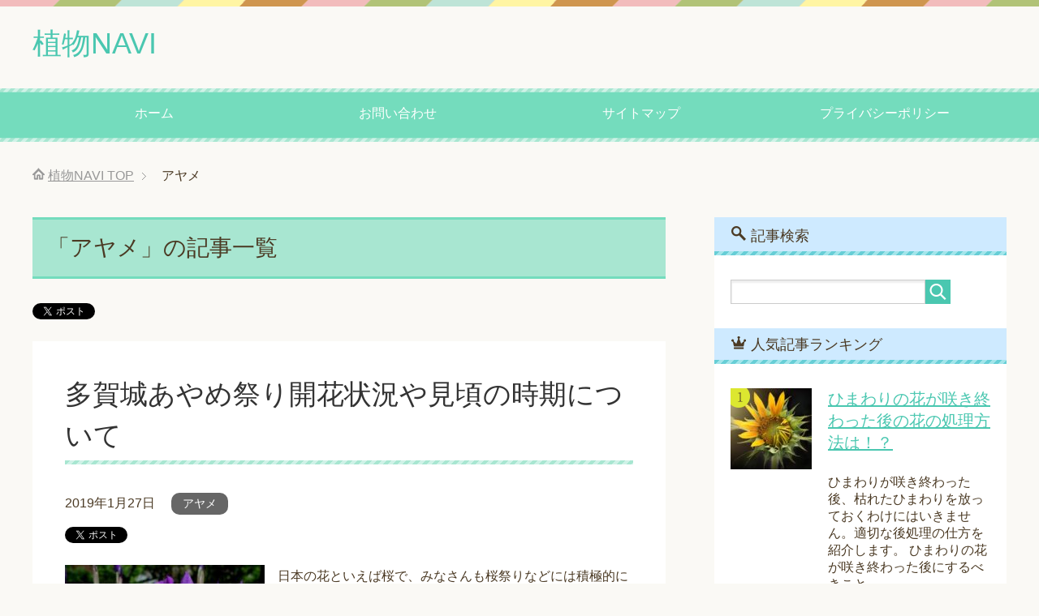

--- FILE ---
content_type: text/html; charset=UTF-8
request_url: https://plant-world.biz/archives/category/%E3%82%A2%E3%83%A4%E3%83%A1
body_size: 12129
content:
<!DOCTYPE html>
<html lang="ja"
      class="col2">
<head prefix="og: http://ogp.me/ns# fb: http://ogp.me/ns/fb#">

    <title>アヤメ | 植物NAVI</title>
    <meta charset="UTF-8">
    <meta http-equiv="X-UA-Compatible" content="IE=edge">
	        <meta name="viewport" content="width=device-width, initial-scale=1.0">
			            <meta name="keywords" content="植物,育て方,観葉植物,花,種,水やり,肥料,アヤメ">
				            <meta name="description" content="「アヤメ」の記事一覧">
		<link rel="canonical" href="http://plant-world.biz/archives/category/%e3%82%a2%e3%83%a4%e3%83%a1" />
<link rel="next" href="http://plant-world.biz/archives/category/%E3%82%A2%E3%83%A4%E3%83%A1/page/2" />

<!-- All in One SEO Pack 2.6.1 by Michael Torbert of Semper Fi Web Design[120,146] -->
<meta name="robots" content="noindex,follow" />
<link rel='next' href='https://plant-world.biz/archives/category/%E3%82%A2%E3%83%A4%E3%83%A1/page/2' />

<link rel="canonical" href="https://plant-world.biz/archives/category/%e3%82%a2%e3%83%a4%e3%83%a1" />
<!-- /all in one seo pack -->
<link rel='dns-prefetch' href='//s.w.org' />
<link rel="alternate" type="application/rss+xml" title="植物NAVI &raquo; フィード" href="https://plant-world.biz/feed" />
<link rel="alternate" type="application/rss+xml" title="植物NAVI &raquo; コメントフィード" href="https://plant-world.biz/comments/feed" />
<link rel="alternate" type="application/rss+xml" title="植物NAVI &raquo; アヤメ カテゴリーのフィード" href="https://plant-world.biz/archives/category/%e3%82%a2%e3%83%a4%e3%83%a1/feed" />
		<script type="text/javascript">
			window._wpemojiSettings = {"baseUrl":"https:\/\/s.w.org\/images\/core\/emoji\/11\/72x72\/","ext":".png","svgUrl":"https:\/\/s.w.org\/images\/core\/emoji\/11\/svg\/","svgExt":".svg","source":{"concatemoji":"https:\/\/plant-world.biz\/wp-includes\/js\/wp-emoji-release.min.js?ver=4.9.26"}};
			!function(e,a,t){var n,r,o,i=a.createElement("canvas"),p=i.getContext&&i.getContext("2d");function s(e,t){var a=String.fromCharCode;p.clearRect(0,0,i.width,i.height),p.fillText(a.apply(this,e),0,0);e=i.toDataURL();return p.clearRect(0,0,i.width,i.height),p.fillText(a.apply(this,t),0,0),e===i.toDataURL()}function c(e){var t=a.createElement("script");t.src=e,t.defer=t.type="text/javascript",a.getElementsByTagName("head")[0].appendChild(t)}for(o=Array("flag","emoji"),t.supports={everything:!0,everythingExceptFlag:!0},r=0;r<o.length;r++)t.supports[o[r]]=function(e){if(!p||!p.fillText)return!1;switch(p.textBaseline="top",p.font="600 32px Arial",e){case"flag":return s([55356,56826,55356,56819],[55356,56826,8203,55356,56819])?!1:!s([55356,57332,56128,56423,56128,56418,56128,56421,56128,56430,56128,56423,56128,56447],[55356,57332,8203,56128,56423,8203,56128,56418,8203,56128,56421,8203,56128,56430,8203,56128,56423,8203,56128,56447]);case"emoji":return!s([55358,56760,9792,65039],[55358,56760,8203,9792,65039])}return!1}(o[r]),t.supports.everything=t.supports.everything&&t.supports[o[r]],"flag"!==o[r]&&(t.supports.everythingExceptFlag=t.supports.everythingExceptFlag&&t.supports[o[r]]);t.supports.everythingExceptFlag=t.supports.everythingExceptFlag&&!t.supports.flag,t.DOMReady=!1,t.readyCallback=function(){t.DOMReady=!0},t.supports.everything||(n=function(){t.readyCallback()},a.addEventListener?(a.addEventListener("DOMContentLoaded",n,!1),e.addEventListener("load",n,!1)):(e.attachEvent("onload",n),a.attachEvent("onreadystatechange",function(){"complete"===a.readyState&&t.readyCallback()})),(n=t.source||{}).concatemoji?c(n.concatemoji):n.wpemoji&&n.twemoji&&(c(n.twemoji),c(n.wpemoji)))}(window,document,window._wpemojiSettings);
		</script>
		<style type="text/css">
img.wp-smiley,
img.emoji {
	display: inline !important;
	border: none !important;
	box-shadow: none !important;
	height: 1em !important;
	width: 1em !important;
	margin: 0 .07em !important;
	vertical-align: -0.1em !important;
	background: none !important;
	padding: 0 !important;
}
</style>
<link rel='stylesheet' id='contact-form-7-css'  href='https://plant-world.biz/wp-content/plugins/contact-form-7/includes/css/styles.css?ver=5.0.2' type='text/css' media='all' />
<link rel='stylesheet' id='toc-screen-css'  href='https://plant-world.biz/wp-content/plugins/table-of-contents-plus/screen.min.css?ver=1509' type='text/css' media='all' />
<link rel='stylesheet' id='keni_base-css'  href='https://plant-world.biz/wp-content/themes/keni71_wp_pretty_green_201806200948/base.css?ver=4.9.26' type='text/css' media='all' />
<link rel='stylesheet' id='keni_rwd-css'  href='https://plant-world.biz/wp-content/themes/keni71_wp_pretty_green_201806200948/rwd.css?ver=4.9.26' type='text/css' media='all' />
<script type='text/javascript' src='https://plant-world.biz/wp-includes/js/jquery/jquery.js?ver=1.12.4'></script>
<script type='text/javascript' src='https://plant-world.biz/wp-includes/js/jquery/jquery-migrate.min.js?ver=1.4.1'></script>
<link rel='https://api.w.org/' href='https://plant-world.biz/wp-json/' />
<link rel="EditURI" type="application/rsd+xml" title="RSD" href="https://plant-world.biz/xmlrpc.php?rsd" />
<link rel="wlwmanifest" type="application/wlwmanifest+xml" href="https://plant-world.biz/wp-includes/wlwmanifest.xml" /> 
<meta name="generator" content="WordPress 4.9.26" />
<script type="text/javascript">
					jQuery(document).bind("keydown", function(e) {
					if(e.ctrlKey && (e.which == 44 || e.which == 65 || e.which == 67 || e.which == 73 || e.which == 75 || e.which == 80 || e.which == 88 || e.which == 83 ||e.which == 85)) {
					e.preventDefault(); return false; 	} });
					jQuery(document).on( "mousedown", function(event) { if(event.which=="3") 
					{ document.oncontextmenu = document.body.oncontextmenu = function() {return false;} } });
					</script>
					<style type="text/css">
					body { 	-webkit-touch-callout: none; -webkit-user-select: none; -khtml-user-select: none;
							-moz-user-select: none; -ms-user-select: none; user-select: none; 	} </style><script type="text/javascript">
	window._wp_rp_static_base_url = 'https://wprp.sovrn.com/static/';
	window._wp_rp_wp_ajax_url = "https://plant-world.biz/wp-admin/admin-ajax.php";
	window._wp_rp_plugin_version = '3.6.4';
	window._wp_rp_post_id = '2460';
	window._wp_rp_num_rel_posts = '12';
	window._wp_rp_thumbnails = true;
	window._wp_rp_post_title = '%E5%A4%9A%E8%B3%80%E5%9F%8E%E3%81%82%E3%82%84%E3%82%81%E7%A5%AD%E3%82%8A%E9%96%8B%E8%8A%B1%E7%8A%B6%E6%B3%81%E3%82%84%E8%A6%8B%E9%A0%83%E3%81%AE%E6%99%82%E6%9C%9F%E3%81%AB%E3%81%A4%E3%81%84%E3%81%A6';
	window._wp_rp_post_tags = ['%E5%A4%9A%E8%B3%80%E5%9F%8E%E3%81%AE%E3%81%82%E3%82%84%E3%82%81%E7%A5%AD%E3%82%8A', '%E5%9B%BD%E5%BA%9C%E3%81%AE%E8%B7%A1', '%E3%82%A2%E3%83%A4%E3%83%A1', 'alt'];
	window._wp_rp_promoted_content = true;
</script>
<link rel="stylesheet" href="https://plant-world.biz/wp-content/plugins/wordpress-23-related-posts-plugin/static/themes/vertical-m.css?version=3.6.4" />
        <link rel="shortcut icon" type="image/x-icon" href="https://plant-world.biz/wp-content/themes/keni71_wp_pretty_green_201806200948/favicon.ico">
        <link rel="apple-touch-icon" href="https://plant-world.biz/wp-content/themes/keni71_wp_pretty_green_201806200948/images/apple-touch-icon.png">
        <link rel="apple-touch-icon-precomposed"
              href="https://plant-world.biz/wp-content/themes/keni71_wp_pretty_green_201806200948/images/apple-touch-icon.png">
        <link rel="icon" href="https://plant-world.biz/wp-content/themes/keni71_wp_pretty_green_201806200948/images/apple-touch-icon.png">
	    <!--[if lt IE 9]>
    <script src="https://plant-world.biz/wp-content/themes/keni71_wp_pretty_green_201806200948/js/html5.js"></script><![endif]-->
	
	
	
<!-- Global site tag (gtag.js) - Google Analytics -->
<script async src="https://www.googletagmanager.com/gtag/js?id=UA-83420835-26"></script>
<script>
  window.dataLayer = window.dataLayer || [];
  function gtag(){dataLayer.push(arguments);}
  gtag('js', new Date());

  gtag('config', 'UA-83420835-26');
</script>
	
	
	
</head>
    <body class="archive category category-800">
	
    <div class="container">
        <header id="top" class="site-header ">
            <div class="site-header-in">
                <div class="site-header-conts">
					                        <p class="site-title"><a
                                    href="https://plant-world.biz">植物NAVI</a>
                        </p>
					                </div>
            </div>
			                <!--▼グローバルナビ-->
                <nav class="global-nav">
                    <div class="global-nav-in">
                        <div class="global-nav-panel"><span class="btn-global-nav icon-gn-menu">メニュー</span></div>
                        <ul id="menu">
							<li class="menu-item menu-item-type-custom menu-item-object-custom menu-item-home menu-item-17"><a href="http://plant-world.biz/">ホーム</a></li>
<li class="menu-item menu-item-type-post_type menu-item-object-page menu-item-18"><a href="https://plant-world.biz/%e3%81%8a%e5%95%8f%e3%81%84%e5%90%88%e3%82%8f%e3%81%9b">お問い合わせ</a></li>
<li class="menu-item menu-item-type-post_type menu-item-object-page menu-item-19"><a href="https://plant-world.biz/sitemaps">サイトマップ</a></li>
<li class="menu-item menu-item-type-post_type menu-item-object-page menu-item-20"><a href="https://plant-world.biz/%e3%83%97%e3%83%a9%e3%82%a4%e3%83%90%e3%82%b7%e3%83%bc%e3%83%9d%e3%83%aa%e3%82%b7%e3%83%bc">プライバシーポリシー</a></li>
                        </ul>
                    </div>
                </nav>
                <!--▲グローバルナビ-->
			        </header>
		        <!--▲サイトヘッダー-->

    <div class="main-body">
        <div class="main-body-in">

            <!--▼パン屑ナビ-->
					<nav class="breadcrumbs">
			<ol class="breadcrumbs-in" itemscope itemtype="http://schema.org/BreadcrumbList">
				<li class="bcl-first" itemprop="itemListElement" itemscope itemtype="http://schema.org/ListItem">
	<a itemprop="item" href="https://plant-world.biz"><span itemprop="name">植物NAVI</span> TOP</a>
	<meta itemprop="position" content="1" />
</li>
<li class="bcl-last">アヤメ</li>
			</ol>
		</nav>
            <!--▲パン屑ナビ-->

            <!--▼メインコンテンツ-->
            <main>
                <div class="main-conts">

                    <h1 class="archive-title">「アヤメ」の記事一覧</h1>

					<div class="float-area">
<aside class="sns-list">
<ul>
<li class="sb-tweet">
<a href="https://twitter.com/share" class="twitter-share-button" data-lang="ja">ツイート</a>
</li>
<li class="sb-hatebu">
<a href="http://b.hatena.ne.jp/entry/" class="hatena-bookmark-button" data-hatena-bookmark-layout="simple-balloon" title="Add this entry to Hatena Bookmark."><img src="https://b.st-hatena.com/images/entry-button/button-only@2x.png" alt="Add this entry to Hatena Bookmark." width="20" height="20" style="border: none;" /></a>
</li>
<li class="sb-fb-like">
<div class="fb-like" data-width="110" data-layout="button_count" data-action="like" data-show-faces="false" data-share="false"></div>
</li>
<li class="sb-gplus">
<div class="g-plusone" data-size="medium"></div></li>
</ul>
</aside>
</div>

					
	<article id="post-2460" class="section-wrap">
		<div class="section-in">
		<header class="article-header">
			<h2 class="section-title"><a href="https://plant-world.biz/archives/2460" title="多賀城あやめ祭り開花状況や見頃の時期について">多賀城あやめ祭り開花状況や見頃の時期について</a></h2>
			<p class="post-date"><time datetime="2019-01-27">2019年1月27日</time></p>
			<div class="post-cat">
<span class="cat cat800" style="background-color: #666;"><a href="https://plant-world.biz/archives/category/%e3%82%a2%e3%83%a4%e3%83%a1" style="color: #FFF;">アヤメ</a></span>

</div>
<aside class="sns-list">
<ul>
<li class="sb-tweet">
<a href="https://twitter.com/share" data-text="多賀城あやめ祭り開花状況や見頃の時期について | 植物NAVI" data-url="https://plant-world.biz/archives/2460" class="twitter-share-button" data-lang="ja">ツイート</a>
</li>
<li class="sb-hatebu">
<a href="http://b.hatena.ne.jp/entry/https://plant-world.biz/archives/2460" data-hatena-bookmark-title="多賀城あやめ祭り開花状況や見頃の時期について | 植物NAVI" class="hatena-bookmark-button" data-hatena-bookmark-layout="simple-balloon" title="Add this entry to Hatena Bookmark."><img src="https://b.st-hatena.com/images/entry-button/button-only@2x.png" alt="Add this entry to Hatena Bookmark." width="20" height="20" style="border: none;" /></a>
</li>
<li class="sb-fb-like">
<div class="fb-like" data-width="110" data-href="https://plant-world.biz/archives/2460" data-layout="button_count" data-action="like" data-show-faces="false" data-share="false"></div>
</li>
<li class="sb-gplus">
<div class="g-plusone" data-href="https://plant-world.biz/archives/2460" data-size="medium"></div></li>
</ul>
</aside>
		</header>
		<div class="article-body">
		<div class="eye-catch"><a href="https://plant-world.biz/archives/2460" title="多賀城あやめ祭り開花状況や見頃の時期について"><img width="246" height="200" src="https://plant-world.biz/wp-content/uploads/2018/07/W_ayame2041-246x200.jpg" class="attachment-post-thumbnail size-post-thumbnail wp-post-image" alt="多賀城 あやめ 開花状況" /></a></div>
		<p>日本の花といえば桜で、みなさんも桜祭りなどには積極的に参加することがあるのではないでしょうか。日本には桜以外に [&hellip;]</p>
		<p class="link-next"><a href="https://plant-world.biz/archives/2460">続きを読む</a></p>
		</div>
		</div>
	</article>


	<article id="post-2458" class="section-wrap">
		<div class="section-in">
		<header class="article-header">
			<h2 class="section-title"><a href="https://plant-world.biz/archives/2458" title="あやめの花が終わった後の葉の手入れ方法について">あやめの花が終わった後の葉の手入れ方法について</a></h2>
			<p class="post-date"><time datetime="2019-01-27">2019年1月27日</time></p>
			<div class="post-cat">
<span class="cat cat800" style="background-color: #666;"><a href="https://plant-world.biz/archives/category/%e3%82%a2%e3%83%a4%e3%83%a1" style="color: #FFF;">アヤメ</a></span>

</div>
<aside class="sns-list">
<ul>
<li class="sb-tweet">
<a href="https://twitter.com/share" data-text="あやめの花が終わった後の葉の手入れ方法について | 植物NAVI" data-url="https://plant-world.biz/archives/2458" class="twitter-share-button" data-lang="ja">ツイート</a>
</li>
<li class="sb-hatebu">
<a href="http://b.hatena.ne.jp/entry/https://plant-world.biz/archives/2458" data-hatena-bookmark-title="あやめの花が終わった後の葉の手入れ方法について | 植物NAVI" class="hatena-bookmark-button" data-hatena-bookmark-layout="simple-balloon" title="Add this entry to Hatena Bookmark."><img src="https://b.st-hatena.com/images/entry-button/button-only@2x.png" alt="Add this entry to Hatena Bookmark." width="20" height="20" style="border: none;" /></a>
</li>
<li class="sb-fb-like">
<div class="fb-like" data-width="110" data-href="https://plant-world.biz/archives/2458" data-layout="button_count" data-action="like" data-show-faces="false" data-share="false"></div>
</li>
<li class="sb-gplus">
<div class="g-plusone" data-href="https://plant-world.biz/archives/2458" data-size="medium"></div></li>
</ul>
</aside>
		</header>
		<div class="article-body">
		<div class="eye-catch"><a href="https://plant-world.biz/archives/2458" title="あやめの花が終わった後の葉の手入れ方法について"><img width="246" height="200" src="https://plant-world.biz/wp-content/uploads/2018/07/DYM5CBrVwAAALvX-246x200.jpg" class="attachment-post-thumbnail size-post-thumbnail wp-post-image" alt="あやめ 葉 手入れ" /></a></div>
		<p>あやめは６月ごろに花の満開の時期を迎え、そのあとは花がおわってしまいます。花が終わった後の株は、どのように手入 [&hellip;]</p>
		<p class="link-next"><a href="https://plant-world.biz/archives/2458">続きを読む</a></p>
		</div>
		</div>
	</article>


	<article id="post-2456" class="section-wrap">
		<div class="section-in">
		<header class="article-header">
			<h2 class="section-title"><a href="https://plant-world.biz/archives/2456" title="北海道！あやめの見頃の時期やオススメの名所をご紹介！">北海道！あやめの見頃の時期やオススメの名所をご紹介！</a></h2>
			<p class="post-date"><time datetime="2019-01-25">2019年1月25日</time></p>
			<div class="post-cat">
<span class="cat cat800" style="background-color: #666;"><a href="https://plant-world.biz/archives/category/%e3%82%a2%e3%83%a4%e3%83%a1" style="color: #FFF;">アヤメ</a></span>

</div>
<aside class="sns-list">
<ul>
<li class="sb-tweet">
<a href="https://twitter.com/share" data-text="北海道！あやめの見頃の時期やオススメの名所をご紹介！ | 植物NAVI" data-url="https://plant-world.biz/archives/2456" class="twitter-share-button" data-lang="ja">ツイート</a>
</li>
<li class="sb-hatebu">
<a href="http://b.hatena.ne.jp/entry/https://plant-world.biz/archives/2456" data-hatena-bookmark-title="北海道！あやめの見頃の時期やオススメの名所をご紹介！ | 植物NAVI" class="hatena-bookmark-button" data-hatena-bookmark-layout="simple-balloon" title="Add this entry to Hatena Bookmark."><img src="https://b.st-hatena.com/images/entry-button/button-only@2x.png" alt="Add this entry to Hatena Bookmark." width="20" height="20" style="border: none;" /></a>
</li>
<li class="sb-fb-like">
<div class="fb-like" data-width="110" data-href="https://plant-world.biz/archives/2456" data-layout="button_count" data-action="like" data-show-faces="false" data-share="false"></div>
</li>
<li class="sb-gplus">
<div class="g-plusone" data-href="https://plant-world.biz/archives/2456" data-size="medium"></div></li>
</ul>
</aside>
		</header>
		<div class="article-body">
		<div class="eye-catch"><a href="https://plant-world.biz/archives/2456" title="北海道！あやめの見頃の時期やオススメの名所をご紹介！"><img width="246" height="200" src="https://plant-world.biz/wp-content/uploads/2018/07/1286596-246x200.jpg" class="attachment-post-thumbnail size-post-thumbnail wp-post-image" alt="あやめ 北海道 見頃" /></a></div>
		<p>北海道は寒い地域ですが、本州と同じように四季折々のお花が咲きます。この記事では、北海道のあやめの見ごろの時期や [&hellip;]</p>
		<p class="link-next"><a href="https://plant-world.biz/archives/2456">続きを読む</a></p>
		</div>
		</div>
	</article>


	<article id="post-2454" class="section-wrap">
		<div class="section-in">
		<header class="article-header">
			<h2 class="section-title"><a href="https://plant-world.biz/archives/2454" title="潮来あやめ祭りの見頃の時期や営業時間をご案内！">潮来あやめ祭りの見頃の時期や営業時間をご案内！</a></h2>
			<p class="post-date"><time datetime="2019-01-25">2019年1月25日</time></p>
			<div class="post-cat">
<span class="cat cat800" style="background-color: #666;"><a href="https://plant-world.biz/archives/category/%e3%82%a2%e3%83%a4%e3%83%a1" style="color: #FFF;">アヤメ</a></span>

</div>
<aside class="sns-list">
<ul>
<li class="sb-tweet">
<a href="https://twitter.com/share" data-text="潮来あやめ祭りの見頃の時期や営業時間をご案内！ | 植物NAVI" data-url="https://plant-world.biz/archives/2454" class="twitter-share-button" data-lang="ja">ツイート</a>
</li>
<li class="sb-hatebu">
<a href="http://b.hatena.ne.jp/entry/https://plant-world.biz/archives/2454" data-hatena-bookmark-title="潮来あやめ祭りの見頃の時期や営業時間をご案内！ | 植物NAVI" class="hatena-bookmark-button" data-hatena-bookmark-layout="simple-balloon" title="Add this entry to Hatena Bookmark."><img src="https://b.st-hatena.com/images/entry-button/button-only@2x.png" alt="Add this entry to Hatena Bookmark." width="20" height="20" style="border: none;" /></a>
</li>
<li class="sb-fb-like">
<div class="fb-like" data-width="110" data-href="https://plant-world.biz/archives/2454" data-layout="button_count" data-action="like" data-show-faces="false" data-share="false"></div>
</li>
<li class="sb-gplus">
<div class="g-plusone" data-href="https://plant-world.biz/archives/2454" data-size="medium"></div></li>
</ul>
</aside>
		</header>
		<div class="article-body">
		<div class="eye-catch"><a href="https://plant-world.biz/archives/2454" title="潮来あやめ祭りの見頃の時期や営業時間をご案内！"><img width="246" height="200" src="https://plant-world.biz/wp-content/uploads/2018/07/DbjUPNcUwAAkyvr-246x200.jpg" class="attachment-post-thumbnail size-post-thumbnail wp-post-image" alt="あやめ 潮来 見頃" /></a></div>
		<p>日本の花といえば、桜や梅が有名で、桜祭りが各地で開かれます。しかし、桜以外にも、日本には見応えのあるお花が沢山 [&hellip;]</p>
		<p class="link-next"><a href="https://plant-world.biz/archives/2454">続きを読む</a></p>
		</div>
		</div>
	</article>


	<article id="post-2452" class="section-wrap">
		<div class="section-in">
		<header class="article-header">
			<h2 class="section-title"><a href="https://plant-world.biz/archives/2452" title="アヤメの育て方。植える時期や方法について">アヤメの育て方。植える時期や方法について</a></h2>
			<p class="post-date"><time datetime="2019-01-25">2019年1月25日</time></p>
			<div class="post-cat">
<span class="cat cat800" style="background-color: #666;"><a href="https://plant-world.biz/archives/category/%e3%82%a2%e3%83%a4%e3%83%a1" style="color: #FFF;">アヤメ</a></span>

</div>
<aside class="sns-list">
<ul>
<li class="sb-tweet">
<a href="https://twitter.com/share" data-text="アヤメの育て方。植える時期や方法について | 植物NAVI" data-url="https://plant-world.biz/archives/2452" class="twitter-share-button" data-lang="ja">ツイート</a>
</li>
<li class="sb-hatebu">
<a href="http://b.hatena.ne.jp/entry/https://plant-world.biz/archives/2452" data-hatena-bookmark-title="アヤメの育て方。植える時期や方法について | 植物NAVI" class="hatena-bookmark-button" data-hatena-bookmark-layout="simple-balloon" title="Add this entry to Hatena Bookmark."><img src="https://b.st-hatena.com/images/entry-button/button-only@2x.png" alt="Add this entry to Hatena Bookmark." width="20" height="20" style="border: none;" /></a>
</li>
<li class="sb-fb-like">
<div class="fb-like" data-width="110" data-href="https://plant-world.biz/archives/2452" data-layout="button_count" data-action="like" data-show-faces="false" data-share="false"></div>
</li>
<li class="sb-gplus">
<div class="g-plusone" data-href="https://plant-world.biz/archives/2452" data-size="medium"></div></li>
</ul>
</aside>
		</header>
		<div class="article-body">
		<div class="eye-catch"><a href="https://plant-world.biz/archives/2452" title="アヤメの育て方。植える時期や方法について"><img width="246" height="200" src="https://plant-world.biz/wp-content/uploads/2018/07/DeeVn7oUQAAKm4v-246x200.jpg" class="attachment-post-thumbnail size-post-thumbnail wp-post-image" alt="アヤメ 植える 時期" /></a></div>
		<p>あやめは、アジサイとならんで日本の初夏を華やかにしてくれるお花のひとつです。この記事では、アヤメの育て方につい [&hellip;]</p>
		<p class="link-next"><a href="https://plant-world.biz/archives/2452">続きを読む</a></p>
		</div>
		</div>
	</article>


	<article id="post-2435" class="section-wrap">
		<div class="section-in">
		<header class="article-header">
			<h2 class="section-title"><a href="https://plant-world.biz/archives/2435" title="関東版！きれいなあやめが見れる名所はここ！">関東版！きれいなあやめが見れる名所はここ！</a></h2>
			<p class="post-date"><time datetime="2019-01-23">2019年1月23日</time></p>
			<div class="post-cat">
<span class="cat cat800" style="background-color: #666;"><a href="https://plant-world.biz/archives/category/%e3%82%a2%e3%83%a4%e3%83%a1" style="color: #FFF;">アヤメ</a></span>

</div>
<aside class="sns-list">
<ul>
<li class="sb-tweet">
<a href="https://twitter.com/share" data-text="関東版！きれいなあやめが見れる名所はここ！ | 植物NAVI" data-url="https://plant-world.biz/archives/2435" class="twitter-share-button" data-lang="ja">ツイート</a>
</li>
<li class="sb-hatebu">
<a href="http://b.hatena.ne.jp/entry/https://plant-world.biz/archives/2435" data-hatena-bookmark-title="関東版！きれいなあやめが見れる名所はここ！ | 植物NAVI" class="hatena-bookmark-button" data-hatena-bookmark-layout="simple-balloon" title="Add this entry to Hatena Bookmark."><img src="https://b.st-hatena.com/images/entry-button/button-only@2x.png" alt="Add this entry to Hatena Bookmark." width="20" height="20" style="border: none;" /></a>
</li>
<li class="sb-fb-like">
<div class="fb-like" data-width="110" data-href="https://plant-world.biz/archives/2435" data-layout="button_count" data-action="like" data-show-faces="false" data-share="false"></div>
</li>
<li class="sb-gplus">
<div class="g-plusone" data-href="https://plant-world.biz/archives/2435" data-size="medium"></div></li>
</ul>
</aside>
		</header>
		<div class="article-body">
		<div class="eye-catch"><a href="https://plant-world.biz/archives/2435" title="関東版！きれいなあやめが見れる名所はここ！"><img width="246" height="200" src="https://plant-world.biz/wp-content/uploads/2018/07/DBya7kSUAAA2XbY-246x200.jpg" class="attachment-post-thumbnail size-post-thumbnail wp-post-image" alt="あやめ 関東 名所" /></a></div>
		<p>日本の花は桜や梅だけではありません。初夏や梅雨入りの季節に、見ごろを迎えるあやめを、観に行ってみませんか。この [&hellip;]</p>
		<p class="link-next"><a href="https://plant-world.biz/archives/2435">続きを読む</a></p>
		</div>
		</div>
	</article>


	<article id="post-2432" class="section-wrap">
		<div class="section-in">
		<header class="article-header">
			<h2 class="section-title"><a href="https://plant-world.biz/archives/2432" title="あやめの花の開花の時期はいつ頃！？">あやめの花の開花の時期はいつ頃！？</a></h2>
			<p class="post-date"><time datetime="2019-01-23">2019年1月23日</time></p>
			<div class="post-cat">
<span class="cat cat800" style="background-color: #666;"><a href="https://plant-world.biz/archives/category/%e3%82%a2%e3%83%a4%e3%83%a1" style="color: #FFF;">アヤメ</a></span>

</div>
<aside class="sns-list">
<ul>
<li class="sb-tweet">
<a href="https://twitter.com/share" data-text="あやめの花の開花の時期はいつ頃！？ | 植物NAVI" data-url="https://plant-world.biz/archives/2432" class="twitter-share-button" data-lang="ja">ツイート</a>
</li>
<li class="sb-hatebu">
<a href="http://b.hatena.ne.jp/entry/https://plant-world.biz/archives/2432" data-hatena-bookmark-title="あやめの花の開花の時期はいつ頃！？ | 植物NAVI" class="hatena-bookmark-button" data-hatena-bookmark-layout="simple-balloon" title="Add this entry to Hatena Bookmark."><img src="https://b.st-hatena.com/images/entry-button/button-only@2x.png" alt="Add this entry to Hatena Bookmark." width="20" height="20" style="border: none;" /></a>
</li>
<li class="sb-fb-like">
<div class="fb-like" data-width="110" data-href="https://plant-world.biz/archives/2432" data-layout="button_count" data-action="like" data-show-faces="false" data-share="false"></div>
</li>
<li class="sb-gplus">
<div class="g-plusone" data-href="https://plant-world.biz/archives/2432" data-size="medium"></div></li>
</ul>
</aside>
		</header>
		<div class="article-body">
		<div class="eye-catch"><a href="https://plant-world.biz/archives/2432" title="あやめの花の開花の時期はいつ頃！？"><img width="246" height="200" src="https://plant-world.biz/wp-content/uploads/2018/07/DbgS45PVQAIWxp8-246x200.jpg" class="attachment-post-thumbnail size-post-thumbnail wp-post-image" alt="あやめ 開花 時期" /></a></div>
		<p>春といえば桜、夏といえばひまわりと、季節によっていろいろな花が楽しめるのが日本のよいところです。 あやめという [&hellip;]</p>
		<p class="link-next"><a href="https://plant-world.biz/archives/2432">続きを読む</a></p>
		</div>
		</div>
	</article>


	<article id="post-2430" class="section-wrap">
		<div class="section-in">
		<header class="article-header">
			<h2 class="section-title"><a href="https://plant-world.biz/archives/2430" title="アヤメの花束や切り花の値段はいくら！？">アヤメの花束や切り花の値段はいくら！？</a></h2>
			<p class="post-date"><time datetime="2019-01-23">2019年1月23日</time></p>
			<div class="post-cat">
<span class="cat cat800" style="background-color: #666;"><a href="https://plant-world.biz/archives/category/%e3%82%a2%e3%83%a4%e3%83%a1" style="color: #FFF;">アヤメ</a></span>

</div>
<aside class="sns-list">
<ul>
<li class="sb-tweet">
<a href="https://twitter.com/share" data-text="アヤメの花束や切り花の値段はいくら！？ | 植物NAVI" data-url="https://plant-world.biz/archives/2430" class="twitter-share-button" data-lang="ja">ツイート</a>
</li>
<li class="sb-hatebu">
<a href="http://b.hatena.ne.jp/entry/https://plant-world.biz/archives/2430" data-hatena-bookmark-title="アヤメの花束や切り花の値段はいくら！？ | 植物NAVI" class="hatena-bookmark-button" data-hatena-bookmark-layout="simple-balloon" title="Add this entry to Hatena Bookmark."><img src="https://b.st-hatena.com/images/entry-button/button-only@2x.png" alt="Add this entry to Hatena Bookmark." width="20" height="20" style="border: none;" /></a>
</li>
<li class="sb-fb-like">
<div class="fb-like" data-width="110" data-href="https://plant-world.biz/archives/2430" data-layout="button_count" data-action="like" data-show-faces="false" data-share="false"></div>
</li>
<li class="sb-gplus">
<div class="g-plusone" data-href="https://plant-world.biz/archives/2430" data-size="medium"></div></li>
</ul>
</aside>
		</header>
		<div class="article-body">
		<div class="eye-catch"><a href="https://plant-world.biz/archives/2430" title="アヤメの花束や切り花の値段はいくら！？"><img width="246" height="200" src="https://plant-world.biz/wp-content/uploads/2018/07/th__DSC7959-246x200.jpg" class="attachment-post-thumbnail size-post-thumbnail wp-post-image" alt="あやめ 花束 値段" /></a></div>
		<p>あやめの花は、その独特な見た目と色合いから、花束などの贈り物としても重宝されます。 この記事では、菖蒲の花束の [&hellip;]</p>
		<p class="link-next"><a href="https://plant-world.biz/archives/2430">続きを読む</a></p>
		</div>
		</div>
	</article>


	<article id="post-2447" class="section-wrap">
		<div class="section-in">
		<header class="article-header">
			<h2 class="section-title"><a href="https://plant-world.biz/archives/2447" title="アヤメの種からの育て方について">アヤメの種からの育て方について</a></h2>
			<p class="post-date"><time datetime="2019-01-21">2019年1月21日</time></p>
			<div class="post-cat">
<span class="cat cat800" style="background-color: #666;"><a href="https://plant-world.biz/archives/category/%e3%82%a2%e3%83%a4%e3%83%a1" style="color: #FFF;">アヤメ</a></span>

</div>
<aside class="sns-list">
<ul>
<li class="sb-tweet">
<a href="https://twitter.com/share" data-text="アヤメの種からの育て方について | 植物NAVI" data-url="https://plant-world.biz/archives/2447" class="twitter-share-button" data-lang="ja">ツイート</a>
</li>
<li class="sb-hatebu">
<a href="http://b.hatena.ne.jp/entry/https://plant-world.biz/archives/2447" data-hatena-bookmark-title="アヤメの種からの育て方について | 植物NAVI" class="hatena-bookmark-button" data-hatena-bookmark-layout="simple-balloon" title="Add this entry to Hatena Bookmark."><img src="https://b.st-hatena.com/images/entry-button/button-only@2x.png" alt="Add this entry to Hatena Bookmark." width="20" height="20" style="border: none;" /></a>
</li>
<li class="sb-fb-like">
<div class="fb-like" data-width="110" data-href="https://plant-world.biz/archives/2447" data-layout="button_count" data-action="like" data-show-faces="false" data-share="false"></div>
</li>
<li class="sb-gplus">
<div class="g-plusone" data-href="https://plant-world.biz/archives/2447" data-size="medium"></div></li>
</ul>
</aside>
		</header>
		<div class="article-body">
		<div class="eye-catch"><a href="https://plant-world.biz/archives/2447" title="アヤメの種からの育て方について"><img width="246" height="200" src="https://plant-world.biz/wp-content/uploads/2018/07/b0016043_1425111-246x200.jpg" class="attachment-post-thumbnail size-post-thumbnail wp-post-image" alt="アヤメ 種 育て方" /></a></div>
		<p>古くから日本で親しまれているアヤメ。庭に植えると、初夏のころに紫色のすずしげな花を咲かせてくれることで大変人気 [&hellip;]</p>
		<p class="link-next"><a href="https://plant-world.biz/archives/2447">続きを読む</a></p>
		</div>
		</div>
	</article>


	<article id="post-2442" class="section-wrap">
		<div class="section-in">
		<header class="article-header">
			<h2 class="section-title"><a href="https://plant-world.biz/archives/2442" title="アヤメの球根の保存方法について">アヤメの球根の保存方法について</a></h2>
			<p class="post-date"><time datetime="2019-01-21">2019年1月21日</time></p>
			<div class="post-cat">
<span class="cat cat800" style="background-color: #666;"><a href="https://plant-world.biz/archives/category/%e3%82%a2%e3%83%a4%e3%83%a1" style="color: #FFF;">アヤメ</a></span>

</div>
<aside class="sns-list">
<ul>
<li class="sb-tweet">
<a href="https://twitter.com/share" data-text="アヤメの球根の保存方法について | 植物NAVI" data-url="https://plant-world.biz/archives/2442" class="twitter-share-button" data-lang="ja">ツイート</a>
</li>
<li class="sb-hatebu">
<a href="http://b.hatena.ne.jp/entry/https://plant-world.biz/archives/2442" data-hatena-bookmark-title="アヤメの球根の保存方法について | 植物NAVI" class="hatena-bookmark-button" data-hatena-bookmark-layout="simple-balloon" title="Add this entry to Hatena Bookmark."><img src="https://b.st-hatena.com/images/entry-button/button-only@2x.png" alt="Add this entry to Hatena Bookmark." width="20" height="20" style="border: none;" /></a>
</li>
<li class="sb-fb-like">
<div class="fb-like" data-width="110" data-href="https://plant-world.biz/archives/2442" data-layout="button_count" data-action="like" data-show-faces="false" data-share="false"></div>
</li>
<li class="sb-gplus">
<div class="g-plusone" data-href="https://plant-world.biz/archives/2442" data-size="medium"></div></li>
</ul>
</aside>
		</header>
		<div class="article-body">
		<div class="eye-catch"><a href="https://plant-world.biz/archives/2442" title="アヤメの球根の保存方法について"><img width="246" height="200" src="https://plant-world.biz/wp-content/uploads/2018/07/G8P-UdHc_400x400-246x200.jpg" class="attachment-post-thumbnail size-post-thumbnail wp-post-image" alt="アヤメ 球根 保存" /></a></div>
		<p>アヤメの球根を掘り出したら、次のシーズンまで保存しなければなりません。 この記事では、アヤメの球根を保存する方 [&hellip;]</p>
		<p class="link-next"><a href="https://plant-world.biz/archives/2442">続きを読む</a></p>
		</div>
		</div>
	</article>

<div class="float-area">
<div class="page-nav-bf">
<ul>
<li class="page-nav-next"><a href="https://plant-world.biz/archives/category/%E3%82%A2%E3%83%A4%E3%83%A1/page/2" >以前の記事</a></li>
</ul>
</div>
</div>

                </div><!--main-conts-->
            </main>
            <!--▲メインコンテンツ-->

			    <!--▼サブコンテンツ-->
    <aside class="sub-conts sidebar">
		<section id="search-2" class="section-wrap widget-conts widget_search"><div class="section-in"><h3 class="section-title">記事検索</h3><form method="get" id="searchform" action="https://plant-world.biz/">
	<div class="search-box">
		<input class="search" type="text" value="" name="s" id="s"><button id="searchsubmit" class="btn-search"><img alt="検索" width="32" height="20" src="https://plant-world.biz/wp-content/themes/keni71_wp_pretty_green_201806200948/images/icon/icon-btn-search.png"></button>
	</div>
</form></div></section><section id="keni_pv-2" class="section-wrap widget-conts widget_keni_pv"><div class="section-in"><h3 class="section-title">人気記事ランキング</h3>
<ol class="ranking-list ranking-list03">
<li class="rank01 on-image">
<div class="rank-thumb"><a href="https://plant-world.biz/archives/1917"><img width="100" height="100" src="https://plant-world.biz/wp-content/uploads/2018/07/sunflower-3113318__340-100x100.jpg" class="attachment-ss_thumb size-ss_thumb wp-post-image" alt="ひまわり 花 後" srcset="https://plant-world.biz/wp-content/uploads/2018/07/sunflower-3113318__340-100x100.jpg 100w, https://plant-world.biz/wp-content/uploads/2018/07/sunflower-3113318__340-150x150.jpg 150w, https://plant-world.biz/wp-content/uploads/2018/07/sunflower-3113318__340-320x320.jpg 320w, https://plant-world.biz/wp-content/uploads/2018/07/sunflower-3113318__340-200x200.jpg 200w" sizes="(max-width: 100px) 100vw, 100px" /></a></div>
<h4 class="rank-title"><a href="https://plant-world.biz/archives/1917">ひまわりの花が咲き終わった後の花の処理方法は！？</a></h4>
<p class="rank-desc">ひまわりが咲き終わった後、枯れたひまわりを放っておくわけにはいきません。適切な後処理の仕方を紹介します。


ひまわりの花が咲き終わった後にするべきこと...</p>
</li>
<li class="rank02 on-image">
<div class="rank-thumb"><a href="https://plant-world.biz/archives/1953"><img width="100" height="100" src="https://plant-world.biz/wp-content/uploads/2018/07/sunflower-1127174__340-100x100.jpg" class="attachment-ss_thumb size-ss_thumb wp-post-image" alt="ひまわり 枯れた 原因 復活" srcset="https://plant-world.biz/wp-content/uploads/2018/07/sunflower-1127174__340-100x100.jpg 100w, https://plant-world.biz/wp-content/uploads/2018/07/sunflower-1127174__340-150x150.jpg 150w, https://plant-world.biz/wp-content/uploads/2018/07/sunflower-1127174__340-320x320.jpg 320w, https://plant-world.biz/wp-content/uploads/2018/07/sunflower-1127174__340-200x200.jpg 200w" sizes="(max-width: 100px) 100vw, 100px" /></a></div>
<h4 class="rank-title"><a href="https://plant-world.biz/archives/1953">ひまわりが枯れた原因や復活させる方法とは！？</a></h4>
<p class="rank-desc">今まで調子よく育って来ていたのに、ひまわりが突然元気なく倒れてきた、しまいには枯れ始めてしまったという悩みをよく聞きます。ただし、一言で枯れると言っても、その結...</p>
</li>
<li class="rank03 on-image">
<div class="rank-thumb"><a href="https://plant-world.biz/archives/2488"><img width="100" height="100" src="https://plant-world.biz/wp-content/uploads/2018/07/DgCFANuVQAAl49i-1-100x100.jpg" class="attachment-ss_thumb size-ss_thumb wp-post-image" alt="紫蘭 花 が 終わっ たら" srcset="https://plant-world.biz/wp-content/uploads/2018/07/DgCFANuVQAAl49i-1-100x100.jpg 100w, https://plant-world.biz/wp-content/uploads/2018/07/DgCFANuVQAAl49i-1-150x150.jpg 150w, https://plant-world.biz/wp-content/uploads/2018/07/DgCFANuVQAAl49i-1-320x320.jpg 320w, https://plant-world.biz/wp-content/uploads/2018/07/DgCFANuVQAAl49i-1-200x200.jpg 200w" sizes="(max-width: 100px) 100vw, 100px" /></a></div>
<h4 class="rank-title"><a href="https://plant-world.biz/archives/2488">シランの花が咲き終わった後のお手入れ方法について</a></h4>
<p class="rank-desc">紫蘭（シラン）は、野生のランの仲間ですが、ランの入門と言われるほど育てやすいとされているため、庭や公園などで人の手でよく植えられていることがあるそうです。
...</p>
</li>
<li class="rank04 on-image">
<div class="rank-thumb"><a href="https://plant-world.biz/archives/1191"><img width="100" height="100" src="https://plant-world.biz/wp-content/uploads/2018/07/cosmos-field-950004__340-100x100.jpg" class="attachment-ss_thumb size-ss_thumb wp-post-image" alt="コスモス 葉っぱ 特徴" srcset="https://plant-world.biz/wp-content/uploads/2018/07/cosmos-field-950004__340-100x100.jpg 100w, https://plant-world.biz/wp-content/uploads/2018/07/cosmos-field-950004__340-150x150.jpg 150w, https://plant-world.biz/wp-content/uploads/2018/07/cosmos-field-950004__340-320x320.jpg 320w, https://plant-world.biz/wp-content/uploads/2018/07/cosmos-field-950004__340-200x200.jpg 200w" sizes="(max-width: 100px) 100vw, 100px" /></a></div>
<h4 class="rank-title"><a href="https://plant-world.biz/archives/1191">コスモスの葉っぱの特徴は！？どんな形をしているの！？</a></h4>
<p class="rank-desc">生活している中で、コスモスは私たちにとってとても身近なものですよね。

よく見かけているのに、「コスモスの葉っぱってどんな形をしているの？」などと質問される...</p>
</li>
<li class="rank05 on-image">
<div class="rank-thumb"><a href="https://plant-world.biz/archives/4524"><img width="100" height="100" src="https://plant-world.biz/wp-content/uploads/2018/08/hibiscus-3601937__340-100x100.jpg" class="attachment-ss_thumb size-ss_thumb wp-post-image" alt="ハイビスカス 枯れる 原因 復活" srcset="https://plant-world.biz/wp-content/uploads/2018/08/hibiscus-3601937__340-100x100.jpg 100w, https://plant-world.biz/wp-content/uploads/2018/08/hibiscus-3601937__340-150x150.jpg 150w, https://plant-world.biz/wp-content/uploads/2018/08/hibiscus-3601937__340-320x320.jpg 320w, https://plant-world.biz/wp-content/uploads/2018/08/hibiscus-3601937__340-200x200.jpg 200w" sizes="(max-width: 100px) 100vw, 100px" /></a></div>
<h4 class="rank-title"><a href="https://plant-world.biz/archives/4524">ハイビスカスが枯れる原因や復活させる方法は！？</a></h4>
<p class="rank-desc">ハイビスカスを一生懸命、大切に育てていたのに枯れてしまう事があります。

比較的育てやすい、ハイビスカスですがまれにあります。

&nbsp;

枯...</p>
</li>
<li class="rank06 on-image">
<div class="rank-thumb"><a href="https://plant-world.biz/archives/5914"><img width="100" height="100" src="https://plant-world.biz/wp-content/uploads/2018/09/1bbea0bda53035f99ed7deea9c0a05d21-e1414494265602-100x100.jpg" class="attachment-ss_thumb size-ss_thumb wp-post-image" alt="マリーゴールド 種 取り方" srcset="https://plant-world.biz/wp-content/uploads/2018/09/1bbea0bda53035f99ed7deea9c0a05d21-e1414494265602-100x100.jpg 100w, https://plant-world.biz/wp-content/uploads/2018/09/1bbea0bda53035f99ed7deea9c0a05d21-e1414494265602-150x150.jpg 150w, https://plant-world.biz/wp-content/uploads/2018/09/1bbea0bda53035f99ed7deea9c0a05d21-e1414494265602-320x320.jpg 320w, https://plant-world.biz/wp-content/uploads/2018/09/1bbea0bda53035f99ed7deea9c0a05d21-e1414494265602-200x200.jpg 200w" sizes="(max-width: 100px) 100vw, 100px" /></a></div>
<h4 class="rank-title"><a href="https://plant-world.biz/archives/5914">マリーゴールドの種と取り方！収穫時期はいつ！？</a></h4>
<p class="rank-desc">秋も深まると少しずつ枯れ落ちているマリーゴールド。よく見ると花殻から黒く細長い種が見えています。この種を使って翌年も咲かせる為に、種の取り方や収穫の時期について...</p>
</li>
<li class="rank07 on-image">
<div class="rank-thumb"><a href="https://plant-world.biz/archives/1996"><img width="100" height="100" src="https://plant-world.biz/wp-content/uploads/2018/12/DWUhU15UQAEIowO-100x100.jpg" class="attachment-ss_thumb size-ss_thumb wp-post-image" alt="椿 牡丹 サザンカ 違い" srcset="https://plant-world.biz/wp-content/uploads/2018/12/DWUhU15UQAEIowO-100x100.jpg 100w, https://plant-world.biz/wp-content/uploads/2018/12/DWUhU15UQAEIowO-150x150.jpg 150w, https://plant-world.biz/wp-content/uploads/2018/12/DWUhU15UQAEIowO-320x320.jpg 320w, https://plant-world.biz/wp-content/uploads/2018/12/DWUhU15UQAEIowO-200x200.jpg 200w" sizes="(max-width: 100px) 100vw, 100px" /></a></div>
<h4 class="rank-title"><a href="https://plant-world.biz/archives/1996">椿と牡丹と山茶花の違いについて</a></h4>
<p class="rank-desc">植物や花には見た目が良く似たものが数多くあります。同じ種類でも品種が違うと見分けることが困難ですし、色や形、よく見ても違いがわからない。そんな経験は誰にでもある...</p>
</li>
<li class="rank08 on-image">
<div class="rank-thumb"><a href="https://plant-world.biz/archives/1310"><img width="100" height="100" src="https://plant-world.biz/wp-content/uploads/2018/07/52b94f3b16bf7bd566074ba152c63efb15a4ba8a-1-100x100.jpg" class="attachment-ss_thumb size-ss_thumb wp-post-image" alt="アジサイ 葉 黒" srcset="https://plant-world.biz/wp-content/uploads/2018/07/52b94f3b16bf7bd566074ba152c63efb15a4ba8a-1-100x100.jpg 100w, https://plant-world.biz/wp-content/uploads/2018/07/52b94f3b16bf7bd566074ba152c63efb15a4ba8a-1-150x150.jpg 150w, https://plant-world.biz/wp-content/uploads/2018/07/52b94f3b16bf7bd566074ba152c63efb15a4ba8a-1-320x320.jpg 320w, https://plant-world.biz/wp-content/uploads/2018/07/52b94f3b16bf7bd566074ba152c63efb15a4ba8a-1-200x200.jpg 200w" sizes="(max-width: 100px) 100vw, 100px" /></a></div>
<h4 class="rank-title"><a href="https://plant-world.biz/archives/1310">紫陽花の葉が黒くなる病気とは！？原因や対策方について</a></h4>
<p class="rank-desc">公園などに咲いている草花の葉が黒く縮んでいるところは見たことがありますか？あれは葉が黒くなってしまう病気によるものです。この病気は「斑点病」と言う名前の病気で、...</p>
</li>
<li class="rank09 on-image">
<div class="rank-thumb"><a href="https://plant-world.biz/archives/2458"><img width="100" height="100" src="https://plant-world.biz/wp-content/uploads/2018/07/DYM5CBrVwAAALvX-100x100.jpg" class="attachment-ss_thumb size-ss_thumb wp-post-image" alt="あやめ 葉 手入れ" srcset="https://plant-world.biz/wp-content/uploads/2018/07/DYM5CBrVwAAALvX-100x100.jpg 100w, https://plant-world.biz/wp-content/uploads/2018/07/DYM5CBrVwAAALvX-150x150.jpg 150w, https://plant-world.biz/wp-content/uploads/2018/07/DYM5CBrVwAAALvX-300x300.jpg 300w, https://plant-world.biz/wp-content/uploads/2018/07/DYM5CBrVwAAALvX-768x768.jpg 768w, https://plant-world.biz/wp-content/uploads/2018/07/DYM5CBrVwAAALvX-1024x1024.jpg 1024w, https://plant-world.biz/wp-content/uploads/2018/07/DYM5CBrVwAAALvX-320x320.jpg 320w, https://plant-world.biz/wp-content/uploads/2018/07/DYM5CBrVwAAALvX-200x200.jpg 200w, https://plant-world.biz/wp-content/uploads/2018/07/DYM5CBrVwAAALvX.jpg 1417w" sizes="(max-width: 100px) 100vw, 100px" /></a></div>
<h4 class="rank-title"><a href="https://plant-world.biz/archives/2458">あやめの花が終わった後の葉の手入れ方法について</a></h4>
<p class="rank-desc">あやめは６月ごろに花の満開の時期を迎え、そのあとは花がおわってしまいます。花が終わった後の株は、どのように手入れしたらよいのでしょうか。

この記事では、花...</p>
</li>
<li class="rank10 on-image">
<div class="rank-thumb"><a href="https://plant-world.biz/archives/836"><img width="100" height="100" src="https://plant-world.biz/wp-content/uploads/2018/07/geranium-3419112__340-100x100.jpg" class="attachment-ss_thumb size-ss_thumb wp-post-image" alt="ゼラニウム 葉 変色" srcset="https://plant-world.biz/wp-content/uploads/2018/07/geranium-3419112__340-100x100.jpg 100w, https://plant-world.biz/wp-content/uploads/2018/07/geranium-3419112__340-150x150.jpg 150w, https://plant-world.biz/wp-content/uploads/2018/07/geranium-3419112__340-320x320.jpg 320w, https://plant-world.biz/wp-content/uploads/2018/07/geranium-3419112__340-200x200.jpg 200w" sizes="(max-width: 100px) 100vw, 100px" /></a></div>
<h4 class="rank-title"><a href="https://plant-world.biz/archives/836">ゼラニウムの葉が黄色や白に変色する原因は何！？</a></h4>
<p class="rank-desc">ゼラニウムは多年草の植物で上手く育てれば一年中花を見せてくれる植物ですが、そんなゼラニウムの葉が変色したら心配になりますよね。ゼラニウムの葉が変色してしまうのは...</p>
</li>
</ol>
</div></section><section id="keni_recent_post-2" class="section-wrap widget-conts widget_keni_recent_post"><div class="section-in"><h3 class="section-title">最新記事一覧</h3>
<ul class="post-list01">
<li class=" on-image">
<div class="post-box"><a href="https://plant-world.biz/archives/9120"><img src="https://plant-world.biz/wp-content/uploads/2018/10/o0396052813465894066-320x320.jpg" width="320" height="320" alt=""></a><p class="post-text"><a href="https://plant-world.biz/archives/9120">サザンカの鉢植えの育て方について</a></p>
</div>
</li>
<li class=" on-image">
<div class="post-box"><a href="https://plant-world.biz/archives/11317"><img src="https://plant-world.biz/wp-content/uploads/2018/12/kalanchoe-1271557__340-320x320.jpg" width="320" height="320" alt=""></a><p class="post-text"><a href="https://plant-world.biz/archives/11317">【カランコエの根元が枯れる？原因と対策方法とは？】</a></p>
</div>
</li>
<li class=" on-image">
<div class="post-box"><a href="https://plant-world.biz/archives/11314"><img src="https://plant-world.biz/wp-content/uploads/2018/12/kalanchoe-3404481__340-320x320.jpg" width="320" height="320" alt=""></a><p class="post-text"><a href="https://plant-world.biz/archives/11314">【カランコエの茎にカビが？原因と対策方法とは？】</a></p>
</div>
</li>
<li class=" on-image">
<div class="post-box"><a href="https://plant-world.biz/archives/11311"><img src="https://plant-world.biz/wp-content/uploads/2018/12/kalanchoe-3583307__340-320x320.jpg" width="320" height="320" alt=""></a><p class="post-text"><a href="https://plant-world.biz/archives/11311">【カランコエ・プミラの葉が落ちる？原因と対策方法とは？】</a></p>
</div>
</li>
<li class=" on-image">
<div class="post-box"><a href="https://plant-world.biz/archives/11293"><img src="https://plant-world.biz/wp-content/uploads/2018/12/anthurium-1581409__340-320x320.jpg" width="320" height="320" alt=""></a><p class="post-text"><a href="https://plant-world.biz/archives/11293">「風水的に玄関や寝室などにアンスリウムを置く意味とは？」</a></p>
</div>
</li>
</ul>
</div></section><section id="categories-2" class="section-wrap widget-conts widget_categories"><div class="section-in"><h3 class="section-title">カテゴリー</h3>		<ul>
	<li class="cat-item cat-item-569"><a href="https://plant-world.biz/archives/category/%e3%81%b2%e3%81%be%e3%82%8f%e3%82%8a" >ひまわり</a>
</li>
	<li class="cat-item cat-item-3"><a href="https://plant-world.biz/archives/category/%e3%82%a2%e3%82%a4%e3%83%93%e3%83%bc" >アイビー</a>
</li>
	<li class="cat-item cat-item-1811"><a href="https://plant-world.biz/archives/category/%e3%82%a2%e3%82%b6%e3%83%9f" >アザミ</a>
</li>
	<li class="cat-item cat-item-253"><a href="https://plant-world.biz/archives/category/%e3%82%a2%e3%82%b8%e3%82%b5%e3%82%a4" >アジサイ</a>
</li>
	<li class="cat-item cat-item-2230"><a href="https://plant-world.biz/archives/category/%e3%82%a2%e3%82%b9%e3%83%81%e3%83%ab%e3%83%99" >アスチルベ</a>
</li>
	<li class="cat-item cat-item-2317"><a href="https://plant-world.biz/archives/category/%e3%82%a2%e3%82%b9%e3%83%97%e3%83%ac%e3%83%8b%e3%82%a6%e3%83%a0" >アスプレニウム</a>
</li>
	<li class="cat-item cat-item-1820"><a href="https://plant-world.biz/archives/category/%e3%82%a2%e3%83%8d%e3%83%a2%e3%83%8d" >アネモネ</a>
</li>
	<li class="cat-item cat-item-1217"><a href="https://plant-world.biz/archives/category/%e3%82%a2%e3%83%9e%e3%83%aa%e3%83%aa%e3%82%b9" >アマリリス</a>
</li>
	<li class="cat-item cat-item-2274"><a href="https://plant-world.biz/archives/category/%e3%82%a2%e3%83%a1%e3%83%aa%e3%82%ab%e3%83%b3%e3%83%96%e3%83%ab%e3%83%bc" >アメリカンブルー</a>
</li>
	<li class="cat-item cat-item-800 current-cat"><a href="https://plant-world.biz/archives/category/%e3%82%a2%e3%83%a4%e3%83%a1" >アヤメ</a>
</li>
	<li class="cat-item cat-item-1747"><a href="https://plant-world.biz/archives/category/%e3%82%a2%e3%83%ab%e3%82%b9%e3%83%88%e3%83%ad%e3%83%a1%e3%83%aa%e3%82%a2" >アルストロメリア</a>
</li>
	<li class="cat-item cat-item-2323"><a href="https://plant-world.biz/archives/category/%e3%82%a2%e3%83%b3%e3%82%b9%e3%83%aa%e3%82%a6%e3%83%a0" >アンスリウム</a>
</li>
	<li class="cat-item cat-item-1897"><a href="https://plant-world.biz/archives/category/%e3%82%aa%e3%82%ad%e3%82%b6%e3%83%aa%e3%82%b9" >オキザリス</a>
</li>
	<li class="cat-item cat-item-2240"><a href="https://plant-world.biz/archives/category/%e3%82%aa%e3%82%b7%e3%83%ad%e3%82%a4%e3%83%90%e3%83%8a" >オシロイバナ</a>
</li>
	<li class="cat-item cat-item-1901"><a href="https://plant-world.biz/archives/category/%e3%82%ab%e3%82%ad%e3%83%84%e3%83%90%e3%82%bf" >カキツバタ</a>
</li>
	<li class="cat-item cat-item-1899"><a href="https://plant-world.biz/archives/category/%e3%82%ab%e3%82%b5%e3%83%96%e3%83%a9%e3%83%b3%e3%82%ab" >カサブランカ</a>
</li>
	<li class="cat-item cat-item-1856"><a href="https://plant-world.biz/archives/category/%e3%82%ab%e3%82%b9%e3%83%9f%e3%82%bd%e3%82%a6" >カスミソウ</a>
</li>
	<li class="cat-item cat-item-2093"><a href="https://plant-world.biz/archives/category/%e3%82%ab%e3%82%bf%e3%82%af%e3%83%aa" >カタクリ</a>
</li>
	<li class="cat-item cat-item-1830"><a href="https://plant-world.biz/archives/category/%e3%82%ab%e3%82%bf%e3%83%90%e3%83%9f" >カタバミ</a>
</li>
	<li class="cat-item cat-item-1950"><a href="https://plant-world.biz/archives/category/%e3%82%ab%e3%83%88%e3%83%ac%e3%82%a2" >カトレア</a>
</li>
	<li class="cat-item cat-item-2364"><a href="https://plant-world.biz/archives/category/%e3%82%ab%e3%83%9d%e3%83%83%e3%82%af" >カポック</a>
</li>
	<li class="cat-item cat-item-297"><a href="https://plant-world.biz/archives/category/%e3%82%ab%e3%83%a2%e3%83%9f%e3%83%bc%e3%83%ab" >カモミール</a>
</li>
	<li class="cat-item cat-item-2333"><a href="https://plant-world.biz/archives/category/%e3%82%ab%e3%83%a9%e3%83%b3%e3%82%b3%e3%82%a8" >カランコエ</a>
</li>
	<li class="cat-item cat-item-1915"><a href="https://plant-world.biz/archives/category/%e3%82%ab%e3%83%a9%e3%83%bc" >カラー</a>
</li>
	<li class="cat-item cat-item-1967"><a href="https://plant-world.biz/archives/category/%e3%82%ab%e3%83%ab%e3%83%9f%e3%82%a2" >カルミア</a>
</li>
	<li class="cat-item cat-item-2173"><a href="https://plant-world.biz/archives/category/%e3%82%ab%e3%83%af%e3%83%a9%e3%83%8a%e3%83%87%e3%82%b7%e3%82%b3" >カワラナデシコ</a>
</li>
	<li class="cat-item cat-item-1922"><a href="https://plant-world.biz/archives/category/%e3%82%ab%e3%83%b3%e3%83%8a" >カンナ</a>
</li>
	<li class="cat-item cat-item-2197"><a href="https://plant-world.biz/archives/category/%e3%82%ac%e3%82%b6%e3%83%8b%e3%82%a2" >ガザニア</a>
</li>
	<li class="cat-item cat-item-589"><a href="https://plant-world.biz/archives/category/%e3%82%ac%e3%83%bc%e3%83%99%e3%83%a9" >ガーベラ</a>
</li>
	<li class="cat-item cat-item-881"><a href="https://plant-world.biz/archives/category/%e3%82%ad%e3%82%ad%e3%83%a7%e3%82%a6" >キキョウ</a>
</li>
	<li class="cat-item cat-item-1861"><a href="https://plant-world.biz/archives/category/%e3%82%ad%e3%83%b3%e3%82%ae%e3%83%a7%e3%82%bd%e3%82%a6" >キンギョソウ</a>
</li>
	<li class="cat-item cat-item-1988"><a href="https://plant-world.biz/archives/category/%e3%82%ad%e3%83%b3%e3%82%bb%e3%83%b3%e3%82%ab" >キンセンカ</a>
</li>
	<li class="cat-item cat-item-1865"><a href="https://plant-world.biz/archives/category/%e3%82%af%e3%83%81%e3%83%8a%e3%82%b7" >クチナシ</a>
</li>
	<li class="cat-item cat-item-1231"><a href="https://plant-world.biz/archives/category/%e3%82%af%e3%83%ac%e3%83%9e%e3%83%81%e3%82%b9" >クレマチス</a>
</li>
	<li class="cat-item cat-item-2369"><a href="https://plant-world.biz/archives/category/%e3%82%af%e3%83%ad%e3%82%b5%e3%83%b3%e3%83%89%e3%83%a9" >クロサンドラ</a>
</li>
	<li class="cat-item cat-item-1972"><a href="https://plant-world.biz/archives/category/%e3%82%af%e3%83%ad%e3%83%83%e3%82%ab%e3%82%b9" >クロッカス</a>
</li>
	<li class="cat-item cat-item-1929"><a href="https://plant-world.biz/archives/category/%e3%82%b0%e3%82%ba%e3%83%9e%e3%83%8b%e3%82%a2" >グズマニア</a>
</li>
	<li class="cat-item cat-item-109"><a href="https://plant-world.biz/archives/category/%e3%82%b3%e3%82%b9%e3%83%a2%e3%82%b9" >コスモス</a>
</li>
	<li class="cat-item cat-item-2039"><a href="https://plant-world.biz/archives/category/%e3%82%b3%e3%83%ac%e3%82%aa%e3%83%97%e3%82%b7%e3%82%b9" >コレオプシス</a>
</li>
	<li class="cat-item cat-item-2100"><a href="https://plant-world.biz/archives/category/%e3%82%b5%e3%82%ae%e3%82%bd%e3%82%a6" >サギソウ</a>
</li>
	<li class="cat-item cat-item-1188"><a href="https://plant-world.biz/archives/category/%e3%82%b5%e3%82%b6%e3%83%b3%e3%82%ab" >サザンカ</a>
</li>
	<li class="cat-item cat-item-2126"><a href="https://plant-world.biz/archives/category/%e3%82%b5%e3%83%95%e3%83%a9%e3%83%b3" >サフラン</a>
</li>
	<li class="cat-item cat-item-2140"><a href="https://plant-world.biz/archives/category/%e3%82%b7%e3%82%af%e3%83%a9%e3%83%a1%e3%83%b3" >シクラメン</a>
</li>
	<li class="cat-item cat-item-2231"><a href="https://plant-world.biz/archives/category/%e3%82%b7%e3%83%8d%e3%83%a9%e3%83%aa%e3%82%a2" >シネラリア</a>
</li>
	<li class="cat-item cat-item-836"><a href="https://plant-world.biz/archives/category/%e3%82%b7%e3%83%a9%e3%83%b3" >シラン</a>
</li>
	<li class="cat-item cat-item-2260"><a href="https://plant-world.biz/archives/category/%e3%82%b9%e3%82%a4%e3%82%ab%e3%82%ba%e3%83%a9" >スイカズラ</a>
</li>
	<li class="cat-item cat-item-751"><a href="https://plant-world.biz/archives/category/%e3%82%b9%e3%82%a4%e3%82%bb%e3%83%b3" >スイセン</a>
</li>
	<li class="cat-item cat-item-2243"><a href="https://plant-world.biz/archives/category/%e3%82%b9%e3%82%a4%e3%83%bc%e3%83%88%e3%83%94%e3%83%bc" >スイートピー</a>
</li>
	<li class="cat-item cat-item-2276"><a href="https://plant-world.biz/archives/category/%e3%82%b9%e3%82%ba%e3%83%a9%e3%83%b3" >スズラン</a>
</li>
	<li class="cat-item cat-item-181"><a href="https://plant-world.biz/archives/category/%e3%82%b9%e3%83%9f%e3%83%ac" >スミレ</a>
</li>
	<li class="cat-item cat-item-151"><a href="https://plant-world.biz/archives/category/%e3%82%bc%e3%83%a9%e3%83%8b%e3%82%a6%e3%83%a0" >ゼラニウム</a>
</li>
	<li class="cat-item cat-item-457"><a href="https://plant-world.biz/archives/category/%e3%83%80%e3%83%aa%e3%82%a2" >ダリア</a>
</li>
	<li class="cat-item cat-item-1005"><a href="https://plant-world.biz/archives/category/%e3%83%81%e3%83%a5%e3%83%bc%e3%83%aa%e3%83%83%e3%83%97" >チューリップ</a>
</li>
	<li class="cat-item cat-item-1259"><a href="https://plant-world.biz/archives/category/%e3%83%84%e3%83%84%e3%82%b8" >ツツジ</a>
</li>
	<li class="cat-item cat-item-513"><a href="https://plant-world.biz/archives/category/%e3%83%8b%e3%83%81%e3%83%8b%e3%83%81%e3%82%bd%e3%82%a6" >ニチニチソウ</a>
</li>
	<li class="cat-item cat-item-77"><a href="https://plant-world.biz/archives/category/%e3%83%8f%e3%82%a4%e3%83%93%e3%82%b9%e3%82%ab%e3%82%b9" >ハイビスカス</a>
</li>
	<li class="cat-item cat-item-737"><a href="https://plant-world.biz/archives/category/%e3%83%90%e3%83%a9" >バラ</a>
</li>
	<li class="cat-item cat-item-1415"><a href="https://plant-world.biz/archives/category/%e3%83%91%e3%83%b3%e3%82%b8%e3%83%bc" >パンジー</a>
</li>
	<li class="cat-item cat-item-1962"><a href="https://plant-world.biz/archives/category/%e3%83%92%e3%83%a4%e3%82%b7%e3%83%b3%e3%82%b9" >ヒヤシンス</a>
</li>
	<li class="cat-item cat-item-209"><a href="https://plant-world.biz/archives/category/%e3%83%99%e3%83%8b%e3%83%90%e3%83%8a" >ベニバナ</a>
</li>
	<li class="cat-item cat-item-1487"><a href="https://plant-world.biz/archives/category/%e3%83%9a%e3%83%81%e3%83%a5%e3%83%8b%e3%82%a2" >ペチュニア</a>
</li>
	<li class="cat-item cat-item-352"><a href="https://plant-world.biz/archives/category/%e3%83%9d%e3%82%a4%e3%83%b3%e3%82%bb%e3%83%81%e3%82%a2" >ポインセチア</a>
</li>
	<li class="cat-item cat-item-1544"><a href="https://plant-world.biz/archives/category/%e3%83%9e%e3%83%aa%e3%83%bc%e3%82%b4%e3%83%bc%e3%83%ab%e3%83%89" >マリーゴールド</a>
</li>
	<li class="cat-item cat-item-1567"><a href="https://plant-world.biz/archives/category/%e3%83%9e%e3%83%bc%e3%82%ac%e3%83%ac%e3%83%83%e3%83%88" >マーガレット</a>
</li>
	<li class="cat-item cat-item-719"><a href="https://plant-world.biz/archives/category/%e3%83%a0%e3%82%af%e3%82%b2" >ムクゲ</a>
</li>
	<li class="cat-item cat-item-1059"><a href="https://plant-world.biz/archives/category/%e3%83%a6%e3%83%aa" >ユリ</a>
</li>
	<li class="cat-item cat-item-2372"><a href="https://plant-world.biz/archives/category/%e3%83%a6%e3%83%aa%e3%82%aa%e3%83%97%e3%82%b9%e3%83%87%e3%83%bc%e3%82%b8%e3%83%bc" >ユリオプスデージー</a>
</li>
	<li class="cat-item cat-item-728"><a href="https://plant-world.biz/archives/category/%e3%83%a8%e3%83%ab%e3%82%ac%e3%82%aa" >ヨルガオ</a>
</li>
	<li class="cat-item cat-item-1939"><a href="https://plant-world.biz/archives/category/%e3%83%a9%e3%83%99%e3%83%b3%e3%83%80%e3%83%bc" >ラベンダー</a>
</li>
	<li class="cat-item cat-item-959"><a href="https://plant-world.biz/archives/category/%e3%83%aa%e3%83%b3%e3%83%89%e3%82%a6" >リンドウ</a>
</li>
	<li class="cat-item cat-item-2359"><a href="https://plant-world.biz/archives/category/%e6%9c%88%e4%b8%8b%e7%be%8e%e4%ba%ba" >月下美人</a>
</li>
	<li class="cat-item cat-item-1"><a href="https://plant-world.biz/archives/category/%e6%9c%aa%e5%88%86%e9%a1%9e" >未分類</a>
</li>
	<li class="cat-item cat-item-1738"><a href="https://plant-world.biz/archives/category/%e6%a1%94%e6%a2%97" >桔梗</a>
</li>
	<li class="cat-item cat-item-705"><a href="https://plant-world.biz/archives/category/%e6%a4%bf" >椿</a>
</li>
	<li class="cat-item cat-item-419"><a href="https://plant-world.biz/archives/category/%e7%99%be%e6%97%a5%e8%8d%89" >百日草</a>
</li>
	<li class="cat-item cat-item-1602"><a href="https://plant-world.biz/archives/category/%e8%8f%8a" >菊</a>
</li>
		</ul>
</div></section>    </aside>
    <!--▲サブコンテンツ-->

	
        </div>
    </div>

<!--▼サイトフッター-->
<footer class="site-footer">
	<div class="site-footer-in">
	<div class="site-footer-conts">
	</div>
	</div>
	<div class="copyright">
		<p><small>(C) 2018植物NAVI</small></p>
	</div>
</footer>
<!--▲サイトフッター-->


<!--▼ページトップ-->
<p class="page-top"><a href="#top"><img class="over" src="https://plant-world.biz/wp-content/themes/keni71_wp_pretty_green_201806200948/images/common/page-top_off.png" width="80" height="80" alt="ページの先頭へ"></a></p>
<!--▲ページトップ-->

</div><!--container-->

<!-- AdSense Manager v4.0.3 (0.175 seconds.) --><script type='text/javascript'>
/* <![CDATA[ */
var wpcf7 = {"apiSettings":{"root":"https:\/\/plant-world.biz\/wp-json\/contact-form-7\/v1","namespace":"contact-form-7\/v1"},"recaptcha":{"messages":{"empty":"\u3042\u306a\u305f\u304c\u30ed\u30dc\u30c3\u30c8\u3067\u306f\u306a\u3044\u3053\u3068\u3092\u8a3c\u660e\u3057\u3066\u304f\u3060\u3055\u3044\u3002"}}};
/* ]]> */
</script>
<script type='text/javascript' src='https://plant-world.biz/wp-content/plugins/contact-form-7/includes/js/scripts.js?ver=5.0.2'></script>
<script type='text/javascript'>
/* <![CDATA[ */
var tocplus = {"visibility_show":"\u8868\u793a","visibility_hide":"\u975e\u8868\u793a","width":"Auto"};
/* ]]> */
</script>
<script type='text/javascript' src='https://plant-world.biz/wp-content/plugins/table-of-contents-plus/front.min.js?ver=1509'></script>
<script type='text/javascript' src='https://plant-world.biz/wp-content/themes/keni71_wp_pretty_green_201806200948/js/socialButton.js?ver=4.9.26'></script>
<script type='text/javascript' src='https://plant-world.biz/wp-content/themes/keni71_wp_pretty_green_201806200948/js/utility.js?ver=4.9.26'></script>
<script type='text/javascript' src='https://plant-world.biz/wp-includes/js/wp-embed.min.js?ver=4.9.26'></script>
	

</body>
</html>

--- FILE ---
content_type: text/html; charset=utf-8
request_url: https://accounts.google.com/o/oauth2/postmessageRelay?parent=https%3A%2F%2Fplant-world.biz&jsh=m%3B%2F_%2Fscs%2Fabc-static%2F_%2Fjs%2Fk%3Dgapi.lb.en.OE6tiwO4KJo.O%2Fd%3D1%2Frs%3DAHpOoo_Itz6IAL6GO-n8kgAepm47TBsg1Q%2Fm%3D__features__
body_size: 162
content:
<!DOCTYPE html><html><head><title></title><meta http-equiv="content-type" content="text/html; charset=utf-8"><meta http-equiv="X-UA-Compatible" content="IE=edge"><meta name="viewport" content="width=device-width, initial-scale=1, minimum-scale=1, maximum-scale=1, user-scalable=0"><script src='https://ssl.gstatic.com/accounts/o/2580342461-postmessagerelay.js' nonce="AbTvsHVeN08fsTMiKDy7Jw"></script></head><body><script type="text/javascript" src="https://apis.google.com/js/rpc:shindig_random.js?onload=init" nonce="AbTvsHVeN08fsTMiKDy7Jw"></script></body></html>